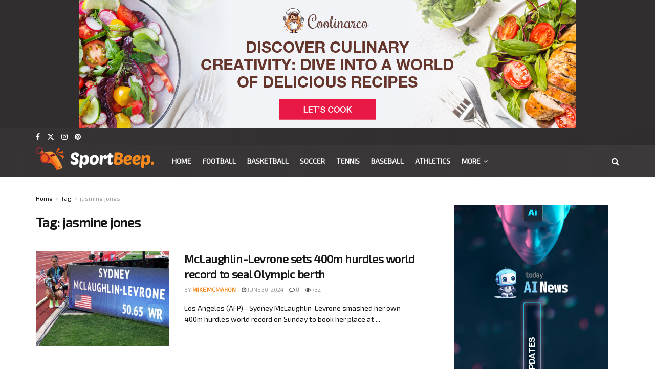

--- FILE ---
content_type: text/html; charset=utf-8
request_url: https://wave.outbrain.com/mtWavesBundler/handler/00daed981e076db231f1e3c1ef05b53c3b
body_size: 1667
content:
(() => {
    var bundles = [['dynamicEngagements', () => {
    var define = true; 
    !function(e,n){"object"==typeof exports&&"object"==typeof module?module.exports=n():"function"==typeof define&&define.amd?define([],n):"object"==typeof exports?exports.obBundle=n():(e.obBundle=e.obBundle||{},e.obBundle.dynamicEngagement=n())}(self,()=>(()=>{"use strict";var o={d:(e,n)=>{for(var t in n)o.o(n,t)&&!o.o(e,t)&&Object.defineProperty(e,t,{enumerable:!0,get:n[t]})},o:(e,n)=>Object.prototype.hasOwnProperty.call(e,n),r:e=>{"undefined"!=typeof Symbol&&Symbol.toStringTag&&Object.defineProperty(e,Symbol.toStringTag,{value:"Module"}),Object.defineProperty(e,"__esModule",{value:!0})}},e={};o.r(e),o.d(e,{DynamicEngagements:()=>i,factory:()=>a});function n(){for(var e=[],n=0;n<arguments.length;n++)e[n]=arguments[n];t.push(e)}t=[],"undefined"!=typeof window&&window.document.addEventListener("keydown",function(e){if(e.ctrlKey&&e.shiftKey&&"L"===e.key)for(e.preventDefault();t.length;){var n=t.shift()||[];n.some(function(e){return"string"==typeof e&&e.includes("ERROR")})?console.log("%c"+n.join(" "),"color: red;"):console.log.apply(console,n)}}),n.bind(null,"oblog:shared:");r.prototype.bindScroll=function(e){var n,t,o,i=null!=(n=e.scrollDepthSettingValue)?n:30,a=!1,r=0,c=!1;document.addEventListener("scroll",function(){o=window.scrollY,a||(window.requestAnimationFrame(function(){!c&&i<=o&&(r=Math.max(r,o),t&&clearTimeout(t),t=setTimeout(function(){obApi("track",e.name,{value:r}),c=!0},500)),a=!1}),a=!0)})},r.prototype.bindTimeOnPage=function(e){var n=null!=(n=e.timeOnPageSettingValue)?n:30;setTimeout(function(){obApi("track",e.name)},1e3*n)},r.prototype.bindClickOnPage=function(n){document.addEventListener("mousedown",function e(){obApi("track",n.name),document.removeEventListener("mousedown",e,!0)},!0)},r.prototype.isLandingPage=function(){return-1<location.href.indexOf("dicbo")},r.prototype.execute=function(e){var n=this;try{e.filter(function(e){return"ENGAGEMENT"===e.type}).forEach(function(e){switch(e.category){case"MOUSE_CLICK":n.bindClickOnPage(e);break;case"SCROLL_DEPTH":n.bindScroll(e);break;case"TIME_ON_PAGE":n.bindTimeOnPage(e)}})}catch(e){var t,o=e,i="dynamic-engagements";void 0===t&&(t=2),Math.floor(100*Math.random())<=t&&(t={app:i,message:o.message,extra:{name:o.name,line:o.lineNumber||o.line,script:o.fileName||o.sourceURL||o.script,stack:o.stackTrace||o.stack}},t=Object.assign({marketerID:null===obApi||void 0===obApi?void 0:obApi.marketerId,referrer:window.document.referrer,location:window.document.location.href},t),t=encodeURIComponent(JSON.stringify(t,null,"\t")),"undefined"==typeof Image?console.log("dump to log: ".concat(t)):(new Image).src="//tr.outbrain.com/log?msg=AmplifyWaves:".concat(encodeURIComponent(t)))}};var t,i=r,a=function(){for(var e=0;e<arguments.length;e++)e,0;return new i};function r(){}return e})()),"undefined"!=typeof obBundle&&(new obBundle.dynamicEngagement.DynamicEngagements).execute([{name:"Auto_ScrollDepth_30pct",id:518975,category:"SCROLL_DEPTH",type:"ENGAGEMENT",scrollDepthSettingValue:30},{name:"Auto_TimeOnPage_30sec",id:518976,category:"TIME_ON_PAGE",type:"ENGAGEMENT",timeOnPageSettingValue:30},{name:"Auto_MouseClick",id:518977,category:"MOUSE_CLICK",type:"ENGAGEMENT"},{name:"TimeOnPage_1min",id:519050,category:"TIME_ON_PAGE",type:"ENGAGEMENT",timeOnPageSettingValue:60},{name:"TimeOnPage_2min",id:519051,category:"TIME_ON_PAGE",type:"ENGAGEMENT",timeOnPageSettingValue:120},{name:"TimeOnPage_3min",id:519052,category:"TIME_ON_PAGE",type:"ENGAGEMENT",timeOnPageSettingValue:180},{name:"TimeOnPage_4min",id:519053,category:"TIME_ON_PAGE",type:"ENGAGEMENT",timeOnPageSettingValue:240},{name:"TimeOnPage_5min",id:519054,category:"TIME_ON_PAGE",type:"ENGAGEMENT",timeOnPageSettingValue:300},{name:"TimeOnPage_6min",id:519055,category:"TIME_ON_PAGE",type:"ENGAGEMENT",timeOnPageSettingValue:360},{name:"TimeOnPage_7min",id:519056,category:"TIME_ON_PAGE",type:"ENGAGEMENT",timeOnPageSettingValue:420},{name:"TimeOnPage_8min",id:519057,category:"TIME_ON_PAGE",type:"ENGAGEMENT",timeOnPageSettingValue:480},{name:"TimeOnPage_9min",id:519058,category:"TIME_ON_PAGE",type:"ENGAGEMENT",timeOnPageSettingValue:540},{name:"TimeOnPage_10min",id:519059,category:"TIME_ON_PAGE",type:"ENGAGEMENT",timeOnPageSettingValue:600}]);
  }]];
    for (var i = 0; i < bundles.length; i++) {
      var bundle = bundles[i];
      bundle[1].call(window, bundle[2]);
    }
  })()

--- FILE ---
content_type: text/html; charset=utf-8
request_url: https://wave.outbrain.com/mtWavesBundler/handler/00c3ab1dbba444d472ed5fd8883aa7d353
body_size: 1579
content:
(() => {
    var bundles = [['dynamicEngagements', () => {
    var define = true; 
    !function(e,n){"object"==typeof exports&&"object"==typeof module?module.exports=n():"function"==typeof define&&define.amd?define([],n):"object"==typeof exports?exports.obBundle=n():(e.obBundle=e.obBundle||{},e.obBundle.dynamicEngagement=n())}(self,()=>(()=>{"use strict";var o={d:(e,n)=>{for(var t in n)o.o(n,t)&&!o.o(e,t)&&Object.defineProperty(e,t,{enumerable:!0,get:n[t]})},o:(e,n)=>Object.prototype.hasOwnProperty.call(e,n),r:e=>{"undefined"!=typeof Symbol&&Symbol.toStringTag&&Object.defineProperty(e,Symbol.toStringTag,{value:"Module"}),Object.defineProperty(e,"__esModule",{value:!0})}},e={};o.r(e),o.d(e,{DynamicEngagements:()=>i,factory:()=>a});function n(){for(var e=[],n=0;n<arguments.length;n++)e[n]=arguments[n];t.push(e)}t=[],"undefined"!=typeof window&&window.document.addEventListener("keydown",function(e){if(e.ctrlKey&&e.shiftKey&&"L"===e.key)for(e.preventDefault();t.length;){var n=t.shift()||[];n.some(function(e){return"string"==typeof e&&e.includes("ERROR")})?console.log("%c"+n.join(" "),"color: red;"):console.log.apply(console,n)}}),n.bind(null,"oblog:shared:");r.prototype.bindScroll=function(e){var n,t,o,i=null!=(n=e.scrollDepthSettingValue)?n:30,a=!1,r=0,c=!1;document.addEventListener("scroll",function(){o=window.scrollY,a||(window.requestAnimationFrame(function(){!c&&i<=o&&(r=Math.max(r,o),t&&clearTimeout(t),t=setTimeout(function(){obApi("track",e.name,{value:r}),c=!0},500)),a=!1}),a=!0)})},r.prototype.bindTimeOnPage=function(e){var n=null!=(n=e.timeOnPageSettingValue)?n:30;setTimeout(function(){obApi("track",e.name)},1e3*n)},r.prototype.bindClickOnPage=function(n){document.addEventListener("mousedown",function e(){obApi("track",n.name),document.removeEventListener("mousedown",e,!0)},!0)},r.prototype.isLandingPage=function(){return-1<location.href.indexOf("dicbo")},r.prototype.execute=function(e){var n=this;try{e.filter(function(e){return"ENGAGEMENT"===e.type}).forEach(function(e){switch(e.category){case"MOUSE_CLICK":n.bindClickOnPage(e);break;case"SCROLL_DEPTH":n.bindScroll(e);break;case"TIME_ON_PAGE":n.bindTimeOnPage(e)}})}catch(e){var t,o=e,i="dynamic-engagements";void 0===t&&(t=2),Math.floor(100*Math.random())<=t&&(t={app:i,message:o.message,extra:{name:o.name,line:o.lineNumber||o.line,script:o.fileName||o.sourceURL||o.script,stack:o.stackTrace||o.stack}},t=Object.assign({marketerID:null===obApi||void 0===obApi?void 0:obApi.marketerId,referrer:window.document.referrer,location:window.document.location.href},t),t=encodeURIComponent(JSON.stringify(t,null,"\t")),"undefined"==typeof Image?console.log("dump to log: ".concat(t)):(new Image).src="//tr.outbrain.com/log?msg=AmplifyWaves:".concat(encodeURIComponent(t)))}};var t,i=r,a=function(){for(var e=0;e<arguments.length;e++)e,0;return new i};function r(){}return e})()),"undefined"!=typeof obBundle&&(new obBundle.dynamicEngagement.DynamicEngagements).execute([{name:"Auto_MouseClick",id:508868,category:"MOUSE_CLICK",type:"ENGAGEMENT"},{name:"Auto_ScrollDepth_30pct",id:508869,category:"SCROLL_DEPTH",type:"ENGAGEMENT",scrollDepthSettingValue:30},{name:"Auto_TimeOnPage_30sec",id:508870,category:"TIME_ON_PAGE",type:"ENGAGEMENT",timeOnPageSettingValue:30},{name:"Auto_TimeOnPage_1min",id:508871,category:"TIME_ON_PAGE",type:"ENGAGEMENT",timeOnPageSettingValue:60},{name:"Auto_TimeOnPage_2min",id:508872,category:"TIME_ON_PAGE",type:"ENGAGEMENT",timeOnPageSettingValue:120}]);
  }]];
    for (var i = 0; i < bundles.length; i++) {
      var bundle = bundles[i];
      bundle[1].call(window, bundle[2]);
    }
  })()

--- FILE ---
content_type: text/html; charset=utf-8
request_url: https://www.google.com/recaptcha/api2/aframe
body_size: 266
content:
<!DOCTYPE HTML><html><head><meta http-equiv="content-type" content="text/html; charset=UTF-8"></head><body><script nonce="jS1hp-4ykIQW1CyZTr5prA">/** Anti-fraud and anti-abuse applications only. See google.com/recaptcha */ try{var clients={'sodar':'https://pagead2.googlesyndication.com/pagead/sodar?'};window.addEventListener("message",function(a){try{if(a.source===window.parent){var b=JSON.parse(a.data);var c=clients[b['id']];if(c){var d=document.createElement('img');d.src=c+b['params']+'&rc='+(localStorage.getItem("rc::a")?sessionStorage.getItem("rc::b"):"");window.document.body.appendChild(d);sessionStorage.setItem("rc::e",parseInt(sessionStorage.getItem("rc::e")||0)+1);localStorage.setItem("rc::h",'1768431213232');}}}catch(b){}});window.parent.postMessage("_grecaptcha_ready", "*");}catch(b){}</script></body></html>